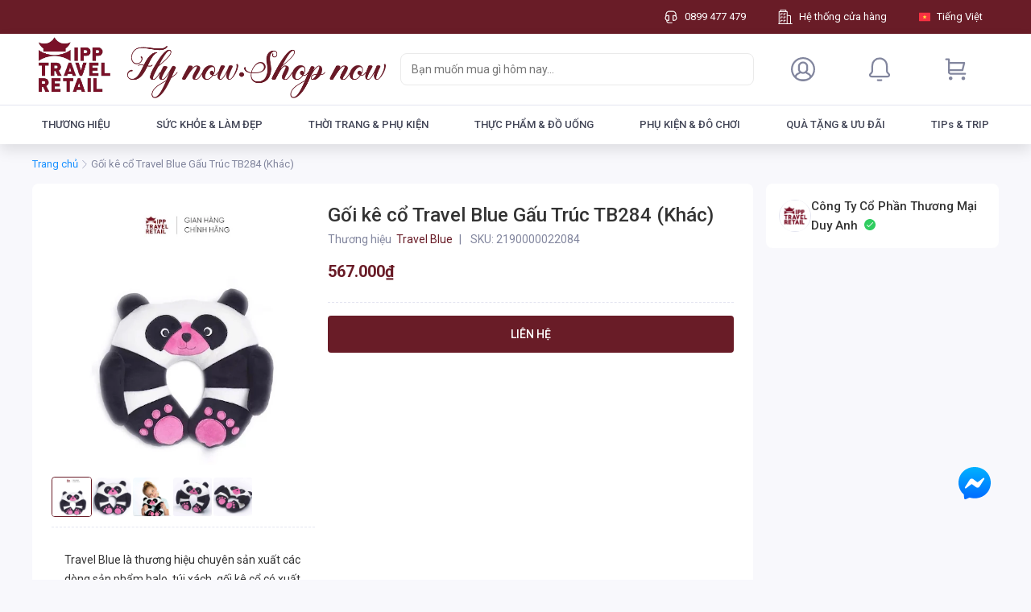

--- FILE ---
content_type: application/javascript
request_url: https://shopfront-cdn.tekoapis.com/_next/static/chunks/16508-027c871b6ac1f203.js
body_size: 4170
content:
"use strict";(self.webpackChunk_N_E=self.webpackChunk_N_E||[]).push([[16508],{650983:function(e,t,r){r.d(t,{z:function(){return g}});var n=r(891987),o=r(479690),i=r(855271),a=r(46610),l=r(349055),s=Object.defineProperty,c=Object.getOwnPropertySymbols,d=Object.prototype.hasOwnProperty,p=Object.prototype.propertyIsEnumerable,f=(e,t,r)=>t in e?s(e,t,{enumerable:!0,configurable:!0,writable:!0,value:r}):e[t]=r,u=(e,t)=>{for(var r in t||(t={}))d.call(t,r)&&f(e,r,t[r]);if(c)for(var r of c(t))p.call(t,r)&&f(e,r,t[r]);return e},m=(e,t)=>{var r={};for(var n in e)d.call(e,n)&&0>t.indexOf(n)&&(r[n]=e[n]);if(null!=e&&c)for(var n of c(e))0>t.indexOf(n)&&p.call(e,n)&&(r[n]=e[n]);return r};let b=e=>e.link?"transparent":e.outline?e.theme.colors.white:e.disabled?`${e.theme.colors.gray400} !important`:"primary"===e.variant?e.theme.brand.primary:"secondary"===e.variant?e.theme.brand.secondary:"tertiary"===e.variant?e.theme.brand.tertiary:"normal"===e.variant?e.theme.colors.gray300:"danger"===e.variant?e.theme.colors.red:"disabled"===e.variant?`${e.theme.colors.gray400} !important`:e.theme.colors.gray200,h=e=>{var t,r;return"tertiary"===e.variant?e.theme.colors.text:!e.tag||e.outline||e.link?e.outline||e.link?"primary"===e.variant?null==(t=e.theme.brand)?void 0:t.primary:"secondary"===e.variant?null==(r=e.theme.brand)?void 0:r.secondary:"danger"===e.variant?e.theme.colors.red:"disabled"===e.variant?`${e.theme.colors.gray600} !important`:e.theme.colors.text:e.disabled?`${l.r.colors.gray600} !important`:e.variant&&"normal"!==e.variant&&!e.link?l.r.colors.white:l.r.colors.gray900:e.theme.colors.white+"!important"},v=i.Z.button(e=>`
    cursor: pointer;
    border-radius: 4px;
    overflow: hidden;
    ${"lg"===e.size?`
        line-height: 1.5;
        padding: .5rem 1rem;`:`
        line-height: 1rem;
        padding: .365rem .75rem;`}
    display: inline-flex;
    align-items: center;
    justify-content: center;
    text-align: center;
    background-color: ${b(e)};
    border-color: ${e.outline?h(e):b(e)};
    color: ${h(e)};
    border-width: 1px;
    border-style: solid;
    user-select: none;
    text-decoration: none;
    flex-direction: ${e.flexDirection};
    position: relative;
    ${e.block?"width: 100%;":""}
    ${e.disabled&&"pointer-events: none;"}
    &:focus {
      outline: 0;
    }
    `,o.space),y=i.Z.div`
  width: 0.4rem;
  height: 0.4rem;
`,x=i.Z.div(e=>`
  position: absolute;
  top: 0;
  left: 0;
  right: 0;
  bottom: 0;
  display: flex;
  justify-content: center;
  align-items: center;
  background-color: ${b(e)};
  .pulse {
    position: relative;
  left: -9999px;
  width: 4px;
  height: 4px;
  border-radius: 5px;
  background-color: ${h(e)};
  color: ${h(e)};
  box-shadow: 9999px 0 0 -5px ${h(e)};
  animation: dot-pulse 1.5s infinite linear;
  animation-delay: 0.25s;

  &:before,
  &:after {
    content: '';
    display: inline-block;
    position: absolute;
    top: 0;
    width: 4px;
    height: 4px;
    border-radius: 50%;
    background-color: ${h(e)};
    color: ${h(e)};
  }
  &:before {
    box-shadow: 9988px 0 0 -5px ${h(e)};
    animation: dot-pulse-before 1.5s infinite linear;
    animation-delay: 0s;
  }
  &:after {
    box-shadow: 10010px 0 0 -5px ${h(e)};
    animation: dot-pulse-after 1.5s infinite linear;
    animation-delay: 0.5s;
  }
  @keyframes dot-pulse-before {
    0% {
      box-shadow: 9988px 0 0 -5px ${h(e)};
    }
    30% {
      box-shadow: 9988px 0 0 2px ${h(e)};
    }
    60%,
    100% {
      box-shadow: 9988px 0 0 -5px ${h(e)};
    }
  }

  @keyframes dot-pulse {
    0% {
      box-shadow: 9999px 0 0 -5px ${h(e)};
    }
    30% {
      box-shadow: 9999px 0 0 2px ${h(e)};
    }
    60%,
    100% {
      box-shadow: 9999px 0 0 -5px ${h(e)};
    }
  }

  @keyframes dot-pulse-after {
    0% {
      box-shadow: 10010px 0 0 -5px ${h(e)};
    }
    30% {
      box-shadow: 10010px 0 0 2px ${h(e)};
    }
    60%,
    100% {
      box-shadow: 10010px 0 0 -5px ${h(e)};
    }
  }
  }
`),w=v.withComponent("a"),g=n.forwardRef((e,t)=>{let{outline:r,variant:o,children:i,block:l,tag:s,icon:c,disabled:d,flexDirection:p="row",loading:f,onClick:b}=e,h=m(e,["outline","variant","children","block","tag","icon","disabled","flexDirection","loading","onClick"]);return n.createElement("a"===s?w:v,u({ref:t,block:l,variant:o,outline:r,flexDirection:p,disabled:d,tag:s,onClick:f?void 0:b},h),c&&n.createElement(a.l,u({},c)),c&&i&&n.createElement(y,{className:"spacer"}),i,f&&n.createElement(x,{variant:o,outline:r},n.createElement("div",{className:"pulse"})))});g.displayName="Button"},708966:function(e,t,r){r.d(t,{y:function(){return y}});var n=r(891987),o=r(855271),i=r(46610),a=r(650983),l=Object.defineProperty,s=Object.getOwnPropertySymbols,c=Object.prototype.hasOwnProperty,d=Object.prototype.propertyIsEnumerable,p=(e,t,r)=>t in e?l(e,t,{enumerable:!0,configurable:!0,writable:!0,value:r}):e[t]=r,f=(e,t)=>{for(var r in t||(t={}))c.call(t,r)&&p(e,r,t[r]);if(s)for(var r of s(t))d.call(t,r)&&p(e,r,t[r]);return e},u=(e,t)=>{var r={};for(var n in e)c.call(e,n)&&0>t.indexOf(n)&&(r[n]=e[n]);if(null!=e&&s)for(var n of s(e))0>t.indexOf(n)&&d.call(e,n)&&(r[n]=e[n]);return r};let m=e=>{let t="";switch(e.direction){case"right":t="transform: rotate(90deg)";break;case"down":t="transform: rotate(180deg)";break;case"left":t="transform: rotate(-90deg)"}return t},b=(0,o.Z)(i.l)(e=>`
  transition: transform .2s ease-in-out;
  ${m(e)};
  position: relative;
  margin-left: 2px;
`),h=(0,o.Z)(a.z)`
  display: flex;
`,v=o.Z.span`
  text-overflow: ellipsis;
  display: -webkit-box;
  -webkit-box-orient: vertical;
  -webkit-line-clamp: 1;
  overflow: hidden;
`,y=e=>{var{children:t,direction:r,showArrow:o=!0}=e,i=u(e,["children","direction","showArrow"]);return n.createElement(h,f({},i),n.createElement(v,null,t),o&&n.createElement(b,{direction:r,name:"chevron-up",size:12}))}},929556:function(e,t,r){r.d(t,{L:function(){return m}});var n=r(891987),o=r(855271),i=r(319098),a=Object.defineProperty,l=Object.getOwnPropertySymbols,s=Object.prototype.hasOwnProperty,c=Object.prototype.propertyIsEnumerable,d=(e,t,r)=>t in e?a(e,t,{enumerable:!0,configurable:!0,writable:!0,value:r}):e[t]=r,p=(e,t)=>{for(var r in t||(t={}))s.call(t,r)&&d(e,r,t[r]);if(l)for(var r of l(t))c.call(t,r)&&d(e,r,t[r]);return e},f=(e,t)=>{var r={};for(var n in e)s.call(e,n)&&0>t.indexOf(n)&&(r[n]=e[n]);if(null!=e&&l)for(var n of l(e))0>t.indexOf(n)&&c.call(e,n)&&(r[n]=e[n]);return r};let u=o.Z.div`
  width: 100%;
`,m=e=>{var{children:t,isOpen:r,toggle:o,toggleType:a="click",className:l,onHide:s}=e,c=f(e,["children","isOpen","toggle","toggleType","className","onHide"]);let d=(0,n.useRef)(null);return(0,n.useEffect)(()=>{if(r)return document.addEventListener("mousedown",e),()=>{document.removeEventListener("mousedown",e)};function e(e){d.current&&!d.current.contains(e.target)&&o()}},[d,r]),n.createElement(i.K,{value:{isOpen:r,toggle:o,toggleType:a}},n.createElement(u,p({onMouseEnter:"hover"===a?o:null,onMouseLeave:"hover"===a?s:null,className:l,ref:d},c),t))}},319098:function(e,t,r){r.d(t,{D:function(){return m},K:function(){return b}});var n=r(891987),o=Object.defineProperty,i=Object.defineProperties,a=Object.getOwnPropertyDescriptors,l=Object.getOwnPropertySymbols,s=Object.prototype.hasOwnProperty,c=Object.prototype.propertyIsEnumerable,d=(e,t,r)=>t in e?o(e,t,{enumerable:!0,configurable:!0,writable:!0,value:r}):e[t]=r,p=(e,t)=>{for(var r in t||(t={}))s.call(t,r)&&d(e,r,t[r]);if(l)for(var r of l(t))c.call(t,r)&&d(e,r,t[r]);return e},f=(e,t)=>i(e,a(t));let u={referenceElement:null,toggle(){},isOpen:!1,toggleType:""},m=n.createContext({state:u}),b=({children:e,value:t})=>{let[r,o]=(0,n.useReducer)((e=u,t)=>"SET_REFERENCE"===t.type?f(p({},e),{referenceElement:t.payload}):e,u);return n.createElement(m.Provider,{value:{state:p(p({},r),t),dispatch:o}},e)}},332762:function(e,t,r){r.d(t,{h:function(){return c}});var n=r(891987),o=r(319098),i=r(855271),a=r(746023);let l=i.Z.div(({show:e,origin:t})=>`
    background-color: transparent;
    // transition: transform 0.2s, opacity 0.2s;
    // transform: scale(${e?1:0});
    // transform-origin: ${t};
    opacity: ${e?1:0};
  `),s=(0,i.Z)(a.r)(({show:e})=>`
    visibility: ${e?"visible":"hidden"};
    z-index: 999;
  `),c=({children:e,popperConfig:t,placement:r="bottom-start",origin:i="center top",className:a})=>{let{state:{isOpen:c,referenceElement:d}}=(0,n.useContext)(o.D);return n.createElement(s,{className:a,referenceElement:d,popperConfig:t,placement:r,show:c},n.createElement(l,{show:c,origin:i},e))}},437753:function(e,t,r){r.d(t,{Z:function(){return l}});var n=r(891987),o=r(855271),i=r(319098);let a=o.Z.div`
  width: 100%;
  &:focus {
    outline: none;
  }
`,l=({children:e,className:t})=>{let[r,o]=(0,n.useState)(null),{state:{toggle:l,toggleType:s},dispatch:c}=(0,n.useContext)(i.D);return(0,n.useEffect)(()=>{c({type:"SET_REFERENCE",payload:r})},[r]),n.createElement(a,{className:t,ref:o,onClick:"click"===s?l:null,onKeyUp:"click"===s?l:null,tabIndex:0},e)}},746023:function(e,t,r){r.d(t,{r:function(){return v}});var n=r(891987),o=r(281668),i=r(855271),a=Object.defineProperty,l=Object.defineProperties,s=Object.getOwnPropertyDescriptors,c=Object.getOwnPropertySymbols,d=Object.prototype.hasOwnProperty,p=Object.prototype.propertyIsEnumerable,f=(e,t,r)=>t in e?a(e,t,{enumerable:!0,configurable:!0,writable:!0,value:r}):e[t]=r,u=(e,t)=>{for(var r in t||(t={}))d.call(t,r)&&f(e,r,t[r]);if(c)for(var r of c(t))p.call(t,r)&&f(e,r,t[r]);return e},m=(e,t)=>l(e,s(t)),b=(e,t)=>{var r={};for(var n in e)d.call(e,n)&&0>t.indexOf(n)&&(r[n]=e[n]);if(null!=e&&c)for(var n of c(e))0>t.indexOf(n)&&p.call(e,n)&&(r[n]=e[n]);return r};let h=i.Z.div`
  [data-popper-reference-hidden] {
    visibility: hidden;
    pointer-events: none;
  }
`,v=e=>{var{children:t,referenceElement:r,className:i,placement:a,popperConfig:l={}}=e,{modifiers:s=[]}=l,c=b(l,["modifiers"]);let[d,p]=(0,n.useState)(null),[f,v]=(0,n.useState)(null),{styles:y,attributes:x,update:w}=(0,o.D)(r,d,u({placement:a,modifiers:[{name:"arrow",options:{element:f}},{name:"flip",enabled:!0},{name:"hide"},...s]},c));return(0,n.useEffect)(()=>{w&&w()},[i]),n.createElement(h,m(u({ref:p,style:y.popper},x.popper),{className:i}),t,n.createElement("div",{ref:v,style:y.arrow}))}},529283:function(e,t,r){r.d(t,{P:function(){return C}});var n=r(891987),o=r(479690),i=r(855271),a=r(708966),l=r(929556),s=r(437753),c=r(332762),d=Object.defineProperty,p=Object.defineProperties,f=Object.getOwnPropertyDescriptors,u=Object.getOwnPropertySymbols,m=Object.prototype.hasOwnProperty,b=Object.prototype.propertyIsEnumerable,h=(e,t,r)=>t in e?d(e,t,{enumerable:!0,configurable:!0,writable:!0,value:r}):e[t]=r,v=(e,t)=>{for(var r in t||(t={}))m.call(t,r)&&h(e,r,t[r]);if(u)for(var r of u(t))b.call(t,r)&&h(e,r,t[r]);return e},y=(e,t)=>p(e,f(t)),x=(e,t)=>{var r={};for(var n in e)m.call(e,n)&&0>t.indexOf(n)&&(r[n]=e[n]);if(null!=e&&u)for(var n of u(e))0>t.indexOf(n)&&b.call(e,n)&&(r[n]=e[n]);return r};let w=i.Z.li(({selected:e,theme:t})=>`
    padding: 0.6rem 0.8rem;
    font-size: 14px;
    background-color: ${e?"#f7f7f7":""};
    color: ${e?t.brand.primary:"inherit"};
    overflow: hidden;
    text-overflow: ellipsis;
    white-space: nowrap;

    &:hover {
      background-color: #f7f7f7;
      color: ${t.brand.primary};
      cursor: pointer;
    }
  `),g=i.Z.span`
  font-size: 0.875rem;
  overflow: hidden;
  text-overflow: ellipsis;
  white-space: nowrap;
  flex: 1;
  margin-right: 0.25rem;
  text-align: left;
`,O=i.Z.ul`
  border-radius: 0.25rem;
  border: 1px solid #e0e0e0;
  list-style-type: none;
  padding: 0;
  margin: 0;
  max-height: 200px;
  overflow-y: auto;
  background-color: white;
  box-shadow: 2px 2px 0.8rem 0 rgba(0, 0, 0, 0.08);
  overflow-y: auto;
`,E=i.Z.div(o.space,`
    width: 100%;
`),j=(0,i.Z)(a.y)`
  width: 100%;
  display: flex;
  justify-content: space-between;
  padding: 0.5rem;
  background-color: white;
  border-radius: 0.25rem;
  border-color: #e0e0e0;
`,$=(0,i.Z)(l.L)`
  width: 100%;
  button {
    ${e=>e.disabled?`
      background-color: #f8f8fc;
      cursor: not-allowed;`:""}
    > span:first-child {
      flex: 1;
      text-align: left;
    }
  }
`,k={name:"sameWidth",enabled:!0,phase:"beforeWrite",requires:["computeStyles"],fn({state:e}){e.styles.popper.width=`${e.rects.reference.width}px`},effect({state:e}){e.elements.popper.style.width=`${e.elements.reference.offsetWidth}px`}},P={modifiers:[{name:"offset",options:{offset:[0,10]}}]},C=e=>{var{title:t,onChange:r,items:o,selectedValue:i=null,variant:a,sameWidth:l=!0,disabled:d=!1}=e,p=x(e,["title","onChange","items","selectedValue","variant","sameWidth","disabled"]);let[f,u]=(0,n.useState)(!1),m=({value:e})=>()=>{u(!1),r(e)},b=()=>!d&&u(e=>!e),h=(0,n.useMemo)(()=>{if(null===i)return t;let e=o.filter(({value:e})=>e===i);return e.length>0?e[0].content:t},[o,i,t]);return n.createElement(E,v({},p),n.createElement($,{isOpen:f,disabled:d,toggle:b},n.createElement(s.Z,null,n.createElement(j,{type:"button",direction:f?"up":"down",variant:"invalid"===a?"danger":void 0,outline:!0},n.createElement(g,null,h))),n.createElement(c.h,{popperConfig:y(v({},P),{modifiers:[...P.modifiers,l&&k]})},n.createElement(O,null,o.map(({content:e,value:t},r)=>n.createElement(w,{onClick:m({content:e,value:t}),selected:t===i,key:r},e))))))}},716508:function(e,t,r){r.r(t),r.d(t,{DropDownRegionPicker:function(){return p}});var n=r(561261),o=r(634655),i=r(891987),a=r(855271),l=r(529283),s=r(643015);function c(){var e,t;let r=(e=["\n  margin-bottom: 3px;\n"],t||(t=e.slice(0)),Object.freeze(Object.defineProperties(e,{raw:{value:Object.freeze(t)}})));return c=function(){return r},r}let d=(0,a.z)(l.P)(c()),p=e=>{let{terminals:t,onSelectTerminal:r}=e,{0:a,1:l}=(0,i.useState)([]),{0:c,1:p}=(0,i.useState)([]),{0:f,1:u}=(0,i.useState)([]),{0:m,1:b}=(0,i.useState)(""),{0:h,1:v}=(0,i.useState)(""),{0:y,1:x}=(0,i.useState)(""),w=(0,i.useMemo)(()=>{let e={wards:new Set,districts:new Set,provinces:new Set};for(let r of t)r.location&&(e.wards.add(r.location.ward),e.districts.add(r.location.district),e.provinces.add(r.location.province));return e},[t]),{locationService:g}=(0,s.Su)();return(0,i.useEffect)(()=>{g.getProvinces().then(e=>{let t=e.filter(e=>w.provinces.has(e.code)).map(e=>({content:e.name,value:e.code}));l(t)})},[g,w.provinces]),(0,i.useEffect)(()=>{m&&g.getDistrictsByProvinceCode(m).then(e=>{let t=e.filter(e=>w.districts.has(e.code)).map(e=>({content:e.name,value:e.code}));p(t),u([])})},[m,g,w.districts]),(0,i.useEffect)(()=>{h&&g.getWardsByDistrictCode(h).then(e=>{let t=e.filter(e=>w.wards.has(e.code)).map(e=>({content:e.name,value:e.code}));u(t)})},[h,g,w.wards]),(0,n.jsxs)(n.Fragment,{children:[(0,n.jsx)(d,{title:(0,o.t)("Chọn tỉnh/th\xe0nh phố"),selectedValue:m,onChange(e){e!==m&&(b(e),v(""),x(""))},items:a}),(0,n.jsx)(d,{title:(0,o.t)("Chọn quận/huyện"),selectedValue:h,onChange(e){e!==h&&(v(e),x(""))},items:c}),(0,n.jsx)(d,{title:(0,o.t)("Chọn phường/x\xe3"),selectedValue:y,onChange(e){x(e),r&&r(t.findIndex(t=>{var r;return(null==t?void 0:null===(r=t.location)||void 0===r?void 0:r.ward)===e}))},items:f})]})}}}]);

--- FILE ---
content_type: application/javascript
request_url: https://shopfront-cdn.tekoapis.com/_next/static/chunks/63505.573b125c3b17c11d.js
body_size: 3085
content:
"use strict";(self.webpackChunk_N_E=self.webpackChunk_N_E||[]).push([[63505],{230290:function(e,t,n){n.d(t,{e:function(){return c}});var r=n(561261),o=n(634655);n(891987);var i=n(857387),l=n(853675),s=n(243290);let u=(e,t)=>{switch(e){case i.s.discount:let{percent:n,maxAmount:l,flat:u}=t;return null!==n?(0,r.jsxs)(r.Fragment,{children:[(0,o.t)("{{percent}}% tối đa",{percent:n})," ",(0,r.jsx)(s.DY,{value:l||0})]}):(0,r.jsx)(s.DY,{value:u||0});case i.s.gifts:return(0,r.jsx)("strong",{children:t.map(e=>{let{name:t,quantity:n}=e;return"".concat(n," ").concat(t)}).join(", ")});case i.s.voucher:let{quantity:c,name:a}=t;return(0,r.jsx)("strong",{children:a?"".concat(c," ").concat(a):"Voucher"});default:return null}},c=e=>{let{promotion:t}=e,{isDefault:n,benefit:c,condition:a,promotionType:d,type:g}=t,{data:h,type:p}=c;if(d===i.j.magento){let{coupon:f,benefit:m,extraCondition:x,url:j}=h;return(0,r.jsxs)(r.Fragment,{children:[(0,o.t)("Nhập m\xe3")," ",(0,r.jsx)("strong",{children:f})," ",(0,o.t)("giảm th\xeam")," ",m.discountPercent,(0,o.t)("% tối đa")," ",(0,r.jsx)(s.DY,{value:m.maxDiscount}),x," ",(0,o.t)("khi thanh to\xe1n qua VNPAY-QR."),j&&(0,r.jsx)(s.rU,{href:j,target:"blank",children:(0,o.t)("Xem chi tiết")})]})}if(d===i.j.customMagento){let{text:v,url:y}=h;return(0,r.jsxs)(r.Fragment,{children:[(0,r.jsx)("span",{dangerouslySetInnerHTML:{__html:v}}),(0,r.jsx)(s.rU,{href:y,target:"blank",children:(0,o.t)("Xem chi tiết")})]})}let b="discount"===p;return(0,r.jsxs)("span",{children:[n||"coupon"!==g?b?(0,o.t)("Giảm"):(0,o.t)("Tặng"):(0,r.jsxs)(r.Fragment,{children:[(0,o.t)("Nhập m\xe3")," ",(0,r.jsx)("strong",{children:(null==a?void 0:a.coupon)||""})," ",b?(0,o.t)("giảm"):(0,o.t)("tặng")]})," ",u(p||"",h)," ",(0,o.t)("cho đơn h\xe0ng")," ",!!(null==a?void 0:a.orderValueMin)&&(0,r.jsxs)(r.Fragment,{children:[(0,o.t)("từ")," ",(0,r.jsx)(l.F,{value:a.orderValueMin})]}),!!(null==a?void 0:a.orderValueMax)&&(0,r.jsxs)(r.Fragment,{children:[" ",(0,o.t)("đến")," ",(0,r.jsx)(l.F,{value:a.orderValueMax})]})," ",!!(null==a?void 0:a.hasProductCondition)&&(0,o.t)("c\xf3 sản phẩm n\xe0y"),n&&(0,o.t)("sites.shop-front.components.RelatedPromotion.0")]})}},590498:function(e,t,n){n.d(t,{u:function(){return c}});var r=n(561261),o=n(853675),i=n(243290),l=n(634655),s=n(891987);let u=(e,t)=>{let{gifts:n,voucher:o,discount:u}=e,c=" "+(0,l.t)("v\xe0")+" ",a=()=>{if(u&&Object.keys(u).length){let{percent:e,maxAmount:t,flat:n}=u;return null!==e?(0,r.jsxs)(r.Fragment,{children:[(0,l.t)("{{percent}}% ",{percent:e}),!!t&&(0,r.jsxs)(r.Fragment,{children:[(0,l.t)("tối đa")," ",(0,r.jsx)(i.DY,{value:t})]})]}):(0,r.jsx)(i.DY,{value:n||0})}},d=()=>n&&n.length?(0,r.jsx)(r.Fragment,{children:n.map((e,t)=>{let{name:o,quantity:i,imageUrl:l}=e;return(0,r.jsxs)(s.Fragment,{children:[(0,r.jsx)("strong",{children:" ".concat(i," ").concat(o)}),!!l&&(0,r.jsx)("img",{style:{objectFit:"contain",height:"20px",width:"20px"},src:l,alt:o}),t!==n.length-1&&", "]},"".concat(t).concat(o))})}):null,g=()=>o&&Object.keys(o).length?(0,r.jsx)("strong",{children:o.name?"".concat(o.quantity," ").concat(o.name):"Voucher"}):null,h=(0,r.jsxs)(r.Fragment,{children:[a()&&(0,l.t)("giảm")+" ",a(),a()&&d()&&c,d()&&(0,l.t)("tặng"),d(),a()&&g()&&!d()&&c,d()&&g()&&", ",g()&&!d()&&(0,l.t)("tặng")," ",g()]});if(!t){let p=!0;return s.cloneElement(h,{children:s.Children.map(h.props.children,e=>"string"==typeof e&&p&&e?(p=!1,e.charAt(0).toUpperCase()+e.slice(1)):e)})}return h},c=e=>{let{validPromotion:t}=e,{isDefault:n,benefit:i,condition:s,type:c,description:a}=t,d=!n&&"coupon"===c,g=!n&&"gift-code"===c;return"qr"===c?(0,r.jsx)("span",{dangerouslySetInnerHTML:{__html:a||""}}):(0,r.jsxs)("span",{children:[(d||g)&&(0,r.jsxs)(r.Fragment,{children:[(0,l.t)("Nhập m\xe3")," ",(0,r.jsx)("strong",{children:(null==s?void 0:s.coupon)||""})," "]}),u(i,d||g)," ",(0,l.t)("cho đơn h\xe0ng")," ",!!(null==s?void 0:s.orderValueMin)&&(0,r.jsxs)(r.Fragment,{children:[(0,l.t)("từ")," ",(0,r.jsx)(o.F,{value:s.orderValueMin})]}),!!(null==s?void 0:s.orderValueMax)&&(0,r.jsxs)(r.Fragment,{children:[" ",(0,l.t)("đến")," ",(0,r.jsx)(o.F,{value:s.orderValueMax})]})," ",!!(null==s?void 0:s.hasProductCondition)&&(0,l.t)("c\xf3 sản phẩm n\xe0y"),n&&(0,l.t)("sites.shop-front.components.RelatedPromotion.0")]})}},170604:function(e,t,n){n.d(t,{n:function(){return O},T:function(){return k}});var r=n(423942),o=n(859676),i=n(891987),l=n(684443),s=n(723357),u=n(788813),c=n(44844),a=n(847143);c.Gp.addInterceptor(a.E);let d=new class{async getRelatedPromotion(e){var t,n;let{type:r,sku:o,terminalId:i,terminal:l,language:s}=e,u=await c.Gp.get("/promotions",{params:{type:r,skus:o,terminalId:i,terminal:l},headers:{"Accept-Language":s||"*"}});return(null==u?void 0:null===(t=u.data)||void 0===t?void 0:null===(n=t.result)||void 0===n?void 0:n.promotions)||[]}async getPrivatePromotion(e){var t,n;let{type:r,sku:o,terminalId:i,terminal:l,language:s}=e,u=await c.Gp.get("/private-promotions",{params:{type:r,skus:o,terminalId:i,terminal:l},headers:{"Accept-Language":s||"*"}});return(null==u?void 0:null===(t=u.data)||void 0===t?void 0:null===(n=t.result)||void 0===n?void 0:n.promotions)||[]}async getProductsCombos(e){let{skus:t,terminalId:n,language:r}=e,o=await c.Gp.post("/products/combos",{skus:t,terminalId:n},{headers:{"Accept-Language":r||"*"}});return o.data}};var g=n(857387),h=n(420577);function p(e,t,n){return t in e?Object.defineProperty(e,t,{value:n,enumerable:!0,configurable:!0,writable:!0}):e[t]=n,e}function f(e){for(var t=1;t<arguments.length;t++){var n=null!=arguments[t]?arguments[t]:{},r=Object.keys(n);"function"==typeof Object.getOwnPropertySymbols&&(r=r.concat(Object.getOwnPropertySymbols(n).filter(function(e){return Object.getOwnPropertyDescriptor(n,e).enumerable}))),r.forEach(function(t){p(e,t,n[t])})}return e}function m(e,t){return t=null!=t?t:{},Object.getOwnPropertyDescriptors?Object.defineProperties(e,Object.getOwnPropertyDescriptors(t)):(function(e,t){var n=Object.keys(e);if(Object.getOwnPropertySymbols){var r=Object.getOwnPropertySymbols(e);n.push.apply(n,r)}return n})(Object(t)).forEach(function(n){Object.defineProperty(e,n,Object.getOwnPropertyDescriptor(t,n))}),e}let x=(e,t)=>{let{condition:n}=e,r=m(f({},e),{condition:m(f({},n),{hasProductCondition:!!n.skus.filter(e=>{let{sku:n}=e;return n===t}).length})});return[r]},j=(e,t)=>{let{benefit:n,condition:r}=e,{gifts:o,voucher:i,discount:l}=n,s=m(f({},e),{condition:m(f({},r),{hasProductCondition:!!r.skus.filter(e=>{let{sku:n}=e;return n===t}).length})}),u=o&&o.length?[m(f({},s),{benefit:{type:g.s.gifts,data:o}}),]:[],c=i&&Object.keys(i).length?[m(f({},s),{benefit:{type:g.s.voucher,data:i}}),]:[],a=l&&Object.keys(l).length?[m(f({},s),{benefit:{type:g.s.discount,data:l}}),]:[];return[...a,...u,...c]},v=(e,t)=>{let{seller:n,sku:r}=t;return e.filter(e=>{let{applySellerIds:t,startedAt:o,endedAt:i,condition:l}=e,s=!l.skus.length||l.skus.filter(e=>{let{sku:t}=e;return t===r}).length,c=!t.length||n&&t.includes(n.id),a=!!o&&!!i&&(0,u.N6)(new Date(o).toISOString(),new Date(i).toISOString());return s&&c&&a})},y=(e,t)=>e.filter(e=>{let{condition:n}=e;if(!n)return!1;let{hasProductCondition:r,orderValueMin:o}=n;return r||!r&&(null==o||t>=o)}),b=e=>(!e.gifts||!e.gifts.length)&&(!e.money||!e.money.length)&&(!e.items||!e.items.length)&&!e.voucher&&!e.discount,P=(e,t)=>e.filter(e=>{let{condition:n,isDefault:r,benefit:o}=e;if(!n||!r&&!n.coupon&&b(o))return!1;let{hasProductCondition:i,orderValueMin:l}=n;return i||!i&&(null==l||t>=l)}),O=(e,t)=>{let{0:n,1:o}=(0,i.useState)([]),{0:u,1:c}=(0,i.useState)([]),{0:a,1:g}=(0,i.useState)([]),{user:p,loading:O}=(0,r.aC)(),{currentLanguage:k,terminalId:w,terminal:F,useTerminalId:S,displayPublicCouponInRelatedPromotions:M}=(0,l.Wx)(),{flags:D}=(0,s.g)();return(0,i.useEffect)(()=>{let t=!0;if(e&&!O){let{sku:n}=e;if(!n){h.k.error("Exception: Calling PPM API get promotions with no product SKU, product info: ".concat(JSON.stringify(e||{})));return}let r=p?d.getPrivatePromotion:d.getRelatedPromotion;r(m(f({type:M?"coupon,order,qr,gift-code":"coupon,order,qr",sku:n},D.epic_ecom_284||S?{terminalId:w}:{terminal:F}),{language:k})).then(r=>{if(!t)return;let i=v(r,e),l=[],s=[];for(let u in i)if("qr"===i[u].type)l.push(f({},i[u])),s.push(f({},i[u]));else{var a;if(l.push(...j(i[u],n)),!i[u].isDefault&&!(null===(a=i[u].condition)||void 0===a?void 0:a.coupon)&&b(i[u].benefit))continue;s.push(...x(i[u],n))}o(l),c(s)})}return()=>{t=!1}},[p,O]),(0,i.useEffect)(()=>{t&&n.length&&(g(y(n,t)),c(P(u,t)))},[t,JSON.stringify(n)]),{promotions:a,validPromotions:u}},k=function(){var e;let t=arguments.length>0&&void 0!==arguments[0]?arguments[0]:[],{currentLanguage:n,terminalId:r,epicOmni1286:i}=(0,l.Wx)(),{data:s,error:u}=(0,o.ZP)(i&&t.length?["combos",t.join()]:null,async e=>await d.getProductsCombos({skus:t,terminalId:r,language:n}),{revalidateOnFocus:!1});return{result:{products:(null==s?void 0:null===(e=s.result)||void 0===e?void 0:e.products)||[]},isLoading:!u&&!s,isError:u}}},463505:function(e,t,n){n.r(t),n.d(t,{ProductRelatedPromotions:function(){return g}});var r=n(561261),o=n(634655),i=n(534924),l=n(170604);n(891987);var s=n(243290),u=n(230290),c=n(329944),a=n(184019),d=n(590498);let g=e=>{let{extraPromotions:t}=e,{product:n,price:g}=(0,i.W)(),{validPromotions:h}=(0,l.n)(n,null==g?void 0:g.finalPrice),p=[...h,...t||[]];return(null==p?void 0:p.length)?(0,r.jsxs)(r.Fragment,{children:[(0,r.jsx)(c.i,{dividerStyle:a.fd.dashed,margin:["s12","s0"],color:"divider"}),(0,r.jsxs)(s.g$,{className:"BOXKHUYENMAILIENQUAN",children:[(0,r.jsx)(s.Dx,{children:(0,o.t)("Khuyến m\xe3i li\xean quan")}),(0,r.jsxs)("ul",{children:[h.map((e,t)=>(0,r.jsx)("li",{children:(0,r.jsx)(d.u,{validPromotion:e})},t)),null==t?void 0:t.map((e,t)=>(0,r.jsx)("li",{children:(0,r.jsx)(u.e,{promotion:e})},t))]})]})]}):null}},857387:function(e,t,n){var r,o,i,l;n.d(t,{j:function(){return o},s:function(){return r}}),(i=r||(r={})).voucher="voucher",i.gifts="gifts",i.discount="discount",(l=o||(o={})).magento="magento",l.customMagento="customMagento"}}]);

--- FILE ---
content_type: application/javascript
request_url: https://shopfront-cdn.tekoapis.com/_next/static/chunks/52348.c598d9f8e180c0e1.js
body_size: 4128
content:
"use strict";(self.webpackChunk_N_E=self.webpackChunk_N_E||[]).push([[52348],{441363:function(e,t,r){r.d(t,{n:function(){return f}});var n=r(891987),o=r(212951),i=r(19840),l=Object.defineProperty,a=Object.getOwnPropertySymbols,u=Object.prototype.hasOwnProperty,c=Object.prototype.propertyIsEnumerable,s=(e,t,r)=>t in e?l(e,t,{enumerable:!0,configurable:!0,writable:!0,value:r}):e[t]=r,d=(e,t)=>{for(var r in t||(t={}))u.call(t,r)&&s(e,r,t[r]);if(a)for(var r of a(t))c.call(t,r)&&s(e,r,t[r]);return e},p=(e,t)=>{var r={};for(var n in e)u.call(e,n)&&0>t.indexOf(n)&&(r[n]=e[n]);if(null!=e&&a)for(var n of a(e))0>t.indexOf(n)&&c.call(e,n)&&(r[n]=e[n]);return r};let f=n.forwardRef((e,t)=>{let{width:r,height:o,controls:l,preload:a,autoPlay:u,playsInline:c,muted:s,src:f,className:g,tracking:m}=e,y=p(e,["width","height","controls","preload","autoPlay","playsInline","muted","src","className","tracking"]),b=n.createElement("video",d({ref:t,width:"auto"===r?r:"100%",height:o?`${(0,i.oJ)(o)}`:"100%",controls:l,preload:a,autoPlay:u,playsInline:c,muted:s},y),n.createElement("track",{src:"captions_en.vtt",kind:"captions",label:"English",default:!0}),n.createElement("source",{src:f,type:"video/mp4"}),"Your browser does not support the video tag.");return n.createElement(h,d({height:o,width:r||"100%",className:g},m),b)});f.displayName="Video";let h=o.default.div(({onClick:e,height:t,width:r})=>`
    position: relative;
    display: inline-block;
    overflow: hidden;
    ${e?"cursor: pointer;":""}
    ${t?`height: ${(0,i.oJ)(t)};`:""}
    ${r?`width: ${(0,i.oJ)(r)};`:"width: 100%;"}
  `)},55930:function(e,t,r){r.d(t,{F:function(){return m},T:function(){return g}});var n=r(891987),o=r(587021),i=Object.defineProperty,l=Object.defineProperties,a=Object.getOwnPropertyDescriptors,u=Object.getOwnPropertySymbols,c=Object.prototype.hasOwnProperty,s=Object.prototype.propertyIsEnumerable,d=(e,t,r)=>t in e?i(e,t,{enumerable:!0,configurable:!0,writable:!0,value:r}):e[t]=r,p=(e,t)=>{for(var r in t||(t={}))c.call(t,r)&&d(e,r,t[r]);if(u)for(var r of u(t))s.call(t,r)&&d(e,r,t[r]);return e},f=(e,t)=>l(e,a(t)),h=(e,t)=>{var r={};for(var n in e)c.call(e,n)&&0>t.indexOf(n)&&(r[n]=e[n]);if(null!=e&&u)for(var n of u(e))0>t.indexOf(n)&&s.call(e,n)&&(r[n]=e[n]);return r};let g=e=>{var{embedId:t,youtubeLink:r,title:o,autoplay:i=0}=e,l=h(e,["embedId","youtubeLink","title","autoplay"]);let a=r?y(r):t;return n.createElement("iframe",p({src:`https://www.youtube.com/embed/${a}?autoplay=${i}`,allowFullScreen:!0,frameBorder:"0",title:o},l))},m=e=>{var{embedId:t,youtubeLink:r,height:i,width:l}=e,a=h(e,["embedId","youtubeLink","height","width"]);let u=r?y(r):t,c=u?`https://img.youtube.com/vi/${u}/0.jpg`:"";return n.createElement(o.E,f(p({},a),{src:c,height:i,width:l}))},y=e=>{var t;if(!e)return"";let r=e.match(/^.*((youtu.be\/)|(v\/)|(\/u\/\w\/)|(embed\/)|(watch\?)|(shorts\/))\??v?=?([^#&?]*).*/);return r&&(null==(t=r[r.length-1])?void 0:t.length)===11?r[r.length-1]:""}},888393:function(e,t,r){r.d(t,{r:function(){return P}});var n=r(891987),o=r(676662),i=r(55930),l=r(212951),a=r(387100),u=r(816519),c=r(425336),s=r(670894),d=r(875547),p=r(7297),f=Object.defineProperty,h=Object.defineProperties,g=Object.getOwnPropertyDescriptors,m=Object.getOwnPropertySymbols,y=Object.prototype.hasOwnProperty,b=Object.prototype.propertyIsEnumerable,v=(e,t,r)=>t in e?f(e,t,{enumerable:!0,configurable:!0,writable:!0,value:r}):e[t]=r,w=(e,t)=>{for(var r in t||(t={}))y.call(t,r)&&v(e,r,t[r]);if(m)for(var r of m(t))b.call(t,r)&&v(e,r,t[r]);return e},O=(e,t)=>h(e,g(t));let j=(0,n.forwardRef)(({indexActive:e,setIndexActive:t,onSlideChange:r,images:o,videos:l=[]},a)=>{let u=(0,n.useRef)(null),c=(0,n.useRef)(null),s=e=>{if(t(e),"function"!=typeof a&&(null==a?void 0:a.current)&&u.current){let r=(e+.5)/o.length,n=a.current.getBoundingClientRect(),i=u.current.getBoundingClientRect(),l=r*i.width-n.width/2;u.current.style.transform=`translateX(-${l}px)`}};return(0,n.useEffect)(()=>{"function"!=typeof a&&(null==a?void 0:a.current)&&(a.current.go=s)},[]),n.createElement($,null,n.createElement(N,{ref:a},n.createElement(x,{ref:u},[...l,...o].map((t,o)=>n.createElement(I,{key:o,className:o===e?"active":""},o<l.length?t.source===d.Ok.SYSTEM?n.createElement(R,{url:t.src,source:t.source,videoProps:{ref:c,width:60,height:60,preload:"none",playsInline:!0,autoPlay:!0,muted:!0,onClick:()=>r(o),onPlayingCapture(){var e;return null==(e=c.current)?void 0:e.pause()}}}):n.createElement(i.F,{key:o,width:60,height:60,youtubeLink:t.src,onClick:()=>r(o)}):n.createElement(D,O(w({},t),{contain:!0,width:60,height:60,imageWidth:150,borderRadius:4,onClick:()=>r(o)})))))))});j.displayName="GalaryFooter";let x=l.default.div`
  display: flex;
  gap: 0.75rem;
  transition: all 0.3s ease-in;
`,E=l.default.div`
  position: absolute;
  right: 10px;
  top: 20px;

  padding: 6px 12px;
  border-radius: 17px;
  background-color: #f6f6f6;
  color: #848788;
  font-size: 14px;
  z-index: 1002;
`,P=({images:e,videos:t=[],onClose:r,bgColor:i,indexVisible:l,footerVisible:c=!0,frame:s,activeImageIndex:d})=>{let[f,h]=(0,n.useState)(d||0),g=(0,n.useRef)(null),m=(0,n.useRef)(null),y=(e,t)=>{var r,n,o;"carousel"==e?null==(r=g.current)||r.go(t):null==(o=null==(n=m.current)?void 0:n.glide)||o.go(`=${t}`)},b=[...t,...e];return n.createElement(S,{backgroundColor:i},n.createElement(a.k,{style:{position:"absolute",width:"100%",zIndex:10},justify:l?"space-between":"end",padding:["s12","s16"]},r&&n.createElement(F,{onClick:r},n.createElement(o.X,{size:30,color:"textSecondary"})),l&&n.createElement(E,null,f+1," / ",b.length)),n.createElement(_,null,n.createElement(u.A,{type:"slider",perView:1,autoplay:!1,ref:m,onSlideChange:e=>y("carousel",e),startAt:f},b.map((e,r)=>n.createElement(k,{key:r,height:"100%",frame:s},n.createElement(z,null,r<t.length?n.createElement(p.N,{url:e.src,source:e.source,videoProps:{width:"100%",height:"100%",controls:!0,preload:"none",autoPlay:!0,playsInline:!0,muted:!0},youtubeFrameProps:{width:"100%",height:400,autoplay:1}}):n.createElement(C,O(w({contain:!0},e),{imageWidth:1e3}))))))),c&&!!b.length&&n.createElement(j,{indexActive:f,setIndexActive:h,images:e,ref:g,onSlideChange:e=>y("footer",e),videos:t}))},k=(0,l.default)(a.k)`
  background-image: ${({frame:e})=>`url(${e})`};
  background-size: cover;
`,S=(0,l.default)(c.b)`
  display: flex;
  flex-direction: column;
  overflow: hidden;
  position: relative;
  width: 100%;
  height: 100%;
  .glide__slide {
    height: 100%;
  }
`,$=l.default.div`
  margin: 1rem auto;
  padding: 0 1.5rem;
  width: 800px;
  max-width: 100%;
  z-index: 3;
  text-align: left;

  .gallery-thumbs .swiper-slide {
    width: 25%;
    height: 100%;
    opacity: 0.4;
  }

  .gallery-thumbs .swiper-slide-thumb-active {
    opacity: 1;
  }
`,C=(0,l.default)(s.w)`
  position: initial;
  img {
    min-width: 100%;
    max-height: 100%;
  }
`,I=l.default.div`
  opacity: 0.4;

  &.active {
    opacity: 1;
  }
  img {
    user-select: none;
    -webkit-user-drag: none;
  }
`,N=l.default.div`
  display: flex;
  width: 100%;
  overflow: hidden;
  position: relative;
  &::-webkit-scrollbar {
    display: none;
  }
`,D=(0,l.default)(s.w)`
  cursor: pointer;
  transition: 0.1s ease opacity;
  &:hover {
    opacity: 0.6;
  }
`,R=(0,l.default)(p.N)`
  cursor: pointer;
  transition: 0.1s ease opacity;
  &:hover {
    opacity: 0.6;
  }
`,z=l.default.div`
  background: transparent;
  width: 700px;
  max-height: 100%;
  max-width: 100%;
  position: relative;
  margin: auto;
`,_=l.default.div`
  height: 100%;
  z-index: 4;
  width: 100%;
  > div {
    height: 100%;
    width: 100%;
  }
`,F=l.default.div(({theme:e})=>`
  cursor: pointer;
  padding: 4px;
  &:hover {
    path{
      fill: ${null==e?void 0:e.colors.primary500} !important;
    }
  }
`)},7297:function(e,t,r){r.d(t,{N:function(){return m}});var n=r(891987),o=r(875547),i=r(441363),l=r(55930),a=Object.defineProperty,u=Object.defineProperties,c=Object.getOwnPropertyDescriptors,s=Object.getOwnPropertySymbols,d=Object.prototype.hasOwnProperty,p=Object.prototype.propertyIsEnumerable,f=(e,t,r)=>t in e?a(e,t,{enumerable:!0,configurable:!0,writable:!0,value:r}):e[t]=r,h=(e,t)=>{for(var r in t||(t={}))d.call(t,r)&&f(e,r,t[r]);if(s)for(var r of s(t))p.call(t,r)&&f(e,r,t[r]);return e},g=(e,t)=>u(e,c(t));let m=e=>{let{url:t,source:r,videoProps:a,youtubeFrameProps:u}=e;return r===o.Ok.SYSTEM?n.createElement(i.n,g(h({},a),{src:t})):n.createElement(l.T,h({youtubeLink:t},u))}},732324:function(e,t,r){r.d(t,{K:function(){return l}});var n=r(212951),o=r(891987),i=r(788925);let l=({image:e,isActive:t,extra:r,onClick:n,onMouseEnter:l,width:c=50,height:s=50,borderRadius:d=4,borderColor:p="transparent",borderWidth:f=1})=>o.createElement(a,{isActive:!!t,onClick:n,onMouseEnter:l,width:c,height:s,borderRadius:d,borderColor:p,borderWidth:f},o.createElement(i.N,{src:e.src,alt:e.alt,objectFit:"contain",borderRadius:d,width:c,height:s}),r&&o.createElement(u,null,r)),a=n.default.div(({isActive:e,theme:t,width:r,height:n,borderRadius:o,borderColor:i,borderWidth:l})=>`
  border-radius: ${"string"==typeof o?o:`${o}px`};
  border: ${"string"==typeof l?l:`${l}px`} solid ${e?null==t?void 0:t.colors.primary500:i};
  position: relative;
  cursor: pointer;
  width: ${"string"==typeof r?r:`${r}px`};
  height: ${"string"==typeof n?n:`${n}px`};
  overflow: hidden;
`),u=n.default.div`
  position: absolute;
  top: 0;
  left: 0;
  bottom: 0;
  right: 0;
  background-color: rgba(0, 0, 0, 0.5);
  color: #fff;
  display: flex;
  justify-content: center;
  align-items: center;
  cursor: pointer;
`},552348:function(e,t,r){r.r(t),r.d(t,{ProductImages:function(){return x}});var n=r(561261),o=r(560327),i=r(670894),l=r(92300),a=r(212951),u=r(55930),c=r(7297),s=r(875547),d=r(732324),p=r(888393),f=r(428247),h=r(124177),g=r(534924),m=r(891987);function y(e,t,r){return t in e?Object.defineProperty(e,t,{value:r,enumerable:!0,configurable:!0,writable:!0}):e[t]=r,e}function b(e){for(var t=1;t<arguments.length;t++){var r=null!=arguments[t]?arguments[t]:{},n=Object.keys(r);"function"==typeof Object.getOwnPropertySymbols&&(n=n.concat(Object.getOwnPropertySymbols(r).filter(function(e){return Object.getOwnPropertyDescriptor(r,e).enumerable}))),n.forEach(function(t){y(e,t,r[t])})}return e}function v(e,t){return t=null!=t?t:{},Object.getOwnPropertyDescriptors?Object.defineProperties(e,Object.getOwnPropertyDescriptors(t)):(function(e,t){var r=Object.keys(e);if(Object.getOwnPropertySymbols){var n=Object.getOwnPropertySymbols(e);r.push.apply(r,n)}return r})(Object(t)).forEach(function(r){Object.defineProperty(e,r,Object.getOwnPropertyDescriptor(t,r))}),e}function w(e,t){return t||(t=e.slice(0)),Object.freeze(Object.defineProperties(e,{raw:{value:Object.freeze(t)}}))}function O(){let e=w(["\n  display: flex;\n  justify-content: flex-start;\n  gap: 0.5rem;\n"]);return O=function(){return e},e}function j(){let e=w(["\n  border: 1px solid\n    ",";\n"]);return j=function(){return e},e}let x=()=>{var e;let{product:t,frame:r,inlineBanners:a}=(0,g.W)(),{0:u,1:y}=(0,m.useState)(!1),{0:w,1:O}=(0,m.useState)(0),j=(0,m.useRef)(null),x=(null==t?void 0:t.images)||[],S=(null==t?void 0:t.videos)||[];return(0,n.jsxs)("div",v(b({},(0,f.O5)({isTrackContent:!0,regionName:"imgProductDetail",contentName:"viewImage",target:"productImage",payload:JSON.stringify({sku:null==t?void 0:t.sellerSku,screenName:"productDetail",index:w})})),{children:[(0,n.jsxs)("div",{style:{cursor:"pointer",position:"relative",marginBottom:"0.5rem"},className:"productDetailPreview",children:[r&&(0,n.jsx)(P,{frame:r}),x||S?(0,n.jsxs)(n.Fragment,{children:[(0,n.jsx)(o.Q,{banners:a,className:h.h.INLINE_PDP_PREVIEW_DESK}),w<S.length?(0,n.jsx)(c.N,{source:S[w].source,videoProps:{preload:"none",width:325,height:325,playsInline:!0,muted:!0,autoPlay:!0,controls:!0,src:S[w].url,onClick:()=>y(!0)},youtubeFrameProps:{width:325,height:325,autoplay:1},url:S[w].url}):(0,n.jsx)(i.w,v(b({contain:!0},x[w-S.length]),{onClick:()=>y(!0),borderRadius:8,imageWidth:500}))]}):null]}),(0,n.jsx)(E,{children:(e=[...S,...x]).slice(0,6).map((e,t)=>t<S.length?e.source===s.Ok.SYSTEM?(0,n.jsx)(c.N,{source:e.source,url:e.url,videoProps:{style:{cursor:"pointer"},ref:j,preload:"none",width:50,height:45,playsInline:!0,muted:!0,autoPlay:!0,onPlayingCapture(){var e;return null===(e=j.current)||void 0===e?void 0:e.pause()},onClick:()=>y(!0),onMouseEnter:()=>!(5===t&&x.length>6)&&O(t)}},t):(0,n.jsx)(k,{width:45,height:45,isActive:t===w,youtubeLink:e.url,onClick:()=>y(!0),onMouseEnter:()=>!(5===t&&x.length>6)&&O(t)},t):(0,n.jsx)(d.K,{image:e,alt:e.alt,isActive:t===w,onClick:()=>y(!0),onMouseEnter:()=>!(5===t&&x.length>6)&&O(t),extra:5===t&&x.length>6?"+".concat(x.length-6):void 0},t))}),(0,n.jsx)(l.a,{show:u,onEscPressed:()=>y(!1),children:x?(0,n.jsx)(p.r,{images:x,videos:null==S?void 0:S.map(e=>v(b({},e),{src:e.url})),bgColor:"white",onClose:()=>y(!1),activeImageIndex:w}):null})]}))},E=a.default.div(O()),P=a.default.div(e=>{let{frame:t}=e;return"\n  position: absolute;\n  top: 0;\n  left: 0;\n  z-index: 10;\n  display: flex;\n  flex-wrap: wrap;\n  background-image: url(".concat(t,");\n  background-size: cover;\n  height: 100%;\n  width: 100%;\n  cursor: pointer;\n  ")}),k=(0,a.default)(u.F)(j(),e=>{let{isActive:t,theme:r}=e;return t?null==r?void 0:r.colors.primary500:"transparent"})}}]);

--- FILE ---
content_type: application/javascript
request_url: https://shopfront-cdn.tekoapis.com/_next/static/R_V4rOykm9R0p4Hwu6zsq/default_desktop_buildManifest.js
body_size: 2804
content:
self.__BUILD_MANIFEST=function(s,t,c,e,a,d,u,k,f,o,n,i,p,l,b,h,r,j,g,I,m,y,_,w,B,C,q,v,A,D,E,F,L,M,N,S,T,U,P,x,z,G,H,J,K,O,Q,R,V,W,X,Y,Z,$,ss,st,sc,se,sa,sd,su,sk,sf,so,sn,si,sp,sl,sb,sh,sr,sj,sg){return{__rewrites:{},sortedPages:["/404","/_app","/_error","/default/desktop","/default/desktop/account","/default/desktop/account/addresses","/default/desktop/account/link-membership","/default/desktop/account/orders","/default/desktop/account/orders/[orderId]","/default/desktop/account/quotation/[token]","/default/desktop/account/register-membership","/default/desktop/account/return-order/[orderId]","/default/desktop/account/wish-list","/default/desktop/block-categories/[categoryId]","/default/desktop/brands/[brandId]","/default/desktop/c/[slug]","/default/desktop/cart","/default/desktop/categories","/default/desktop/checkout","/default/desktop/confirm-payment/[orderId]","/default/desktop/cua-hang/[providerId]","/default/desktop/installment","/default/desktop/khuyen-mai","/default/desktop/landing/[id]","/default/desktop/login","/default/desktop/logout","/default/desktop/my/loyalty-history","/default/desktop/notification","/default/desktop/order-result","/default/desktop/p/[slug]","/default/desktop/products/detail/[productId]","/default/desktop/products/[sku]","/default/desktop/products/[sku]/combos","/default/desktop/reset-password","/default/desktop/search","/default/desktop/seller-categories/[sellerCategoryId]","/default/desktop/sellers/[sellerId]","/default/desktop/setup-pin","/default/desktop/signup","/default/desktop/tin-tuc","/default/desktop/tin-tuc/[slug]","/default/desktop/[slug]"],"/404":["static/chunks/pages/404-cea57be815df40f3.js"],"/_error":["static/chunks/pages/_error-317c8f86d231890b.js"],"/default/desktop":["static/chunks/pages/default/desktop-5a68ec0c462412ed.js"],"/default/desktop/account":[f,o,t,C,q,"static/chunks/73223-b6e32148de9f054a.js",a,v,A,"static/chunks/28661-097f15e7769d0923.js","static/chunks/pages/default/desktop/account-5bbff249431859c8.js"],"/default/desktop/account/addresses":[t,a,A,"static/chunks/pages/default/desktop/account/addresses-c4b52ea5250cd1df.js"],"/default/desktop/account/link-membership":[f,y,"static/chunks/44303-7e632f92ad4fcffe.js","static/chunks/47604-a1c10750600eb0a4.js","static/chunks/pages/default/desktop/account/link-membership-77a04b22d70defaf.js"],"/default/desktop/account/orders":["static/chunks/pages/default/desktop/account/orders-0c7b2521803e4b8e.js"],"/default/desktop/account/orders/[orderId]":["static/chunks/pages/default/desktop/account/orders/[orderId]-522679fe84851191.js"],"/default/desktop/account/quotation/[token]":[n,i,p,l,b,h,r,j,D,E,"static/chunks/pages/default/desktop/account/quotation/[token]-8458eef57c1d2d62.js"],"/default/desktop/account/register-membership":["static/chunks/pages/default/desktop/account/register-membership-0f9c790130578ed9.js"],"/default/desktop/account/return-order/[orderId]":[t,"static/chunks/42661-26a4773fe5f01f59.js",a,"static/chunks/38206-0207187fcd646cc1.js","static/chunks/pages/default/desktop/account/return-order/[orderId]-746f3915ca42ab2a.js"],"/default/desktop/account/wish-list":[e,d,t,"static/chunks/30844-685ee5078fdef007.js",s,u,a,g,"static/chunks/pages/default/desktop/account/wish-list-e2b16f08bb9625a6.js"],"/default/desktop/block-categories/[categoryId]":[e,c,k,d,t,F,s,u,L,M,"static/chunks/pages/default/desktop/block-categories/[categoryId]-b52b080f11abf961.js"],"/default/desktop/brands/[brandId]":["static/chunks/pages/default/desktop/brands/[brandId]-5c6ce74157d3c6d0.js"],"/default/desktop/c/[slug]":[c,"static/chunks/31097-8bc145d54d5a52a0.js",s,_,g,w,N,"static/chunks/pages/default/desktop/c/[slug]-b7eec12bff8b5655.js"],"/default/desktop/cart":[e,c,k,t,I,s,m,S,T,"static/chunks/83576-0eb65af97e5adfc1.js",U,P,x,"static/chunks/50343-7e6c66a4c34806d5.js","static/chunks/27085-db4878441eb3db3c.js","static/chunks/26071-1ab838ec8e357eed.js","static/chunks/pages/default/desktop/cart-76151da12a62a5ca.js"],"/default/desktop/categories":["static/chunks/pages/default/desktop/categories-e87a0ee5419097e9.js"],"/default/desktop/checkout":[n,c,f,o,C,i,p,q,l,b,"static/chunks/2167-9ddfb4c7674a2968.js","static/chunks/61431-4554e12eb1e35b45.js",T,h,v,"static/chunks/15250-00ae4435ddff2faa.js",r,j,"static/chunks/36208-bc9d1ad990c6fe92.js","static/chunks/66931-1c5a44b0b9aa500e.js","static/chunks/16508-027c871b6ac1f203.js",P,"static/chunks/53641-d165d0e7cae35e05.js","static/chunks/pages/default/desktop/checkout-4b8b2718abafae9c.js"],"/default/desktop/confirm-payment/[orderId]":[n,i,p,l,b,h,r,j,D,E,"static/chunks/pages/default/desktop/confirm-payment/[orderId]-94847e4b65c8574d.js"],"/default/desktop/cua-hang/[providerId]":[c,"static/chunks/1627-1733bd66853965df.js",s,_,g,w,"static/chunks/pages/default/desktop/cua-hang/[providerId]-261dfee3476ffd87.js"],"/default/desktop/installment":[n,i,p,l,b,h,r,j,"static/chunks/94947-e67a0563f9af0c72.js","static/chunks/pages/default/desktop/installment-026e3a1b9e155843.js"],"/default/desktop/khuyen-mai":[B,"static/chunks/29649-24d09e28b7408e55.js","static/chunks/pages/default/desktop/khuyen-mai-33b753b4ce950918.js"],"/default/desktop/landing/[id]":[e,k,d,"static/chunks/9125-290db9e3190b31e9.js",s,u,"static/chunks/48530-b0c5e45441134b0b.js","static/chunks/pages/default/desktop/landing/[id]-dd1fb2905ffe6a19.js"],"/default/desktop/login":[z,G,"static/chunks/pages/default/desktop/login-b77dc83dc964005f.js"],"/default/desktop/logout":["static/chunks/pages/default/desktop/logout-2f539fc92643c93f.js"],"/default/desktop/my/loyalty-history":[t,a,"static/chunks/pages/default/desktop/my/loyalty-history-108bd734d43ce604.js"],"/default/desktop/notification":[t,a,"static/chunks/pages/default/desktop/notification-0d322df9cf34bdf0.js"],"/default/desktop/order-result":["static/chunks/pages/default/desktop/order-result-8eed54533add2b92.js"],"/default/desktop/p/[slug]":[H,J,K,O,Q,R,V,W,X,Y,Z,$,ss,st,sc,se,sa,sd,su,sk,sf,so,sn,f,o,B,y,si,sp,sl,sb,"static/chunks/2048-857a46caa7b4dd3e.js",s,sh,"static/chunks/pages/default/desktop/p/[slug]-70c943f3cf010e70.js"],"/default/desktop/products/detail/[productId]":[e,c,k,d,t,I,sr,s,u,m,sj,sg,"static/chunks/pages/default/desktop/products/detail/[productId]-d7b96d967d2e7129.js"],"/default/desktop/products/[sku]":[e,c,k,d,t,I,sr,s,u,m,sj,sg,"static/chunks/pages/default/desktop/products/[sku]-6d60829d9d3215d7.js"],"/default/desktop/products/[sku]/combos":[e,I,s,m,S,U,x,"static/chunks/67777-0b5a1243dbdcb730.js","static/chunks/pages/default/desktop/products/[sku]/combos-a10fd55c11513867.js"],"/default/desktop/reset-password":["static/chunks/95007-2a7b14ef5a48fa15.js","static/chunks/pages/default/desktop/reset-password-0c08d2a880faad2d.js"],"/default/desktop/search":[c,"static/chunks/77167-ba2c9c3b84a38ffa.js",s,_,g,w,N,"static/chunks/pages/default/desktop/search-f117c54ba7d36403.js"],"/default/desktop/seller-categories/[sellerCategoryId]":[e,c,k,d,t,F,s,u,L,M,"static/chunks/pages/default/desktop/seller-categories/[sellerCategoryId]-27db547b0ce47845.js"],"/default/desktop/sellers/[sellerId]":["static/chunks/pages/default/desktop/sellers/[sellerId]-2612058c23780cf6.js"],"/default/desktop/setup-pin":["static/chunks/7875-017a0d9adbba2251.js","static/chunks/pages/default/desktop/setup-pin-268061706af500ea.js"],"/default/desktop/signup":[z,G,"static/chunks/pages/default/desktop/signup-1f16d8dbc9945d6f.js"],"/default/desktop/tin-tuc":["static/chunks/90476-3f150e2552cb8a46.js","static/chunks/pages/default/desktop/tin-tuc-3d62922645a33cc3.js"],"/default/desktop/tin-tuc/[slug]":["static/chunks/47670-9fd610192739dc92.js","static/chunks/pages/default/desktop/tin-tuc/[slug]-4085e11715533590.js"],"/default/desktop/[slug]":[H,J,K,O,Q,R,V,W,X,Y,Z,$,ss,st,sc,se,sa,sd,su,sk,sf,so,sn,f,o,B,y,si,sp,sl,sb,"static/chunks/5423-8bd2e00211a9e855.js",s,sh,"static/chunks/pages/default/desktop/[slug]-47f35396b61f3e2c.js"]}}("static/chunks/88837-0a280b7b7083c070.js","static/chunks/4545-5f6d9bf4ac3b61ec.js","static/chunks/19303-91e54520b734639f.js","static/chunks/41305-8638e1f918263291.js","static/chunks/10433-4096ea7790e14e4a.js","static/chunks/29078-13789dc0d7a873ed.js","static/chunks/22859-b7f964dc1980fe4e.js","static/chunks/90400-9675583126af2e80.js","static/chunks/27953-ee434fb1881d8b98.js","static/chunks/20493-73201ae73383cd8f.js","static/chunks/a3c5b9ee-608754ac6e974cdd.js","static/chunks/92952-14ac272a8b6d9035.js","static/chunks/78285-31d38b8265a5acfd.js","static/chunks/73144-118ec4968fa6134c.js","static/chunks/49529-5f428093f328dbbf.js","static/chunks/22362-7fe7ff81e471b5df.js","static/chunks/53478-0d1d2e80da9ca77a.js","static/chunks/90225-7fb9192549d44831.js","static/chunks/37070-09ee60819947005e.js","static/chunks/66756-e49031af131e271a.js","static/chunks/60085-0dbfb8af2bf50747.js","static/chunks/76414-75c967b42e76f595.js","static/chunks/60687-36a556881cc858aa.js","static/chunks/97968-26766e7fb8c562d6.js","static/chunks/54615-9d3f17c9c84f754b.js","static/chunks/91592-5739af984b415216.js","static/chunks/71303-58a083ebdb51136d.js","static/chunks/76698-11f15e404c6a3e97.js","static/chunks/20204-7dc6adea5ae6ad97.js","static/chunks/61518-fb9b510627639c05.js","static/chunks/45571-2fc7c7485954ef88.js","static/chunks/38272-f4d1db177109829e.js","static/chunks/14249-00c283a68808d685.js","static/chunks/57663-ddcca410c1369225.js","static/chunks/50643-71bd31d597d4618e.js","static/chunks/53594-bab1e47ff254f5a3.js","static/chunks/94975-acb3996fb396315a.js","static/chunks/33572-f5d0421c5ec912c0.js","static/chunks/25046-e48ad80fb7ddb85f.js","static/chunks/88099-0af6d9815ad31c79.js","static/chunks/51561-84415426af000d70.js","static/chunks/7054-38c4cdc2ce2830a5.js","static/chunks/b413e17b-a47a16b71c16d0bc.js","static/chunks/b79ba251-c379192348ddaba3.js","static/chunks/20b60405-79904e12b542e38f.js","static/chunks/cf3d4935-3601dac548ad20c3.js","static/chunks/990c3990-922f58654d1985c0.js","static/chunks/da15decc-3e40eddcbaf7e71e.js","static/chunks/a48ba6ae-162f00a11f1b736b.js","static/chunks/f73cf013-fc534db5d00cf3e9.js","static/chunks/74745938-e2d51a0bc412abb2.js","static/chunks/1fa375d1-94a38ff880863961.js","static/chunks/1f53a360-7e58bace9abce6e2.js","static/chunks/5c2700dd-a55493acbb84a9f2.js","static/chunks/e9200ab6-0bc84eb07be3b346.js","static/chunks/1053952d-42cf08da9b7ea975.js","static/chunks/0e065600-4b419940acb653bd.js","static/chunks/a7af092f-593f7307a082c892.js","static/chunks/1cdce78a-8fc73cbfbb7bab11.js","static/chunks/04acfc70-8ce5da451852253a.js","static/chunks/20d8c316-0e9dde7fb0e9b0c7.js","static/chunks/447d96d6-0ddf0cab806cab2c.js","static/chunks/82853a02-38b0afe77807e1cb.js","static/chunks/88a661a8-7029e37b8b9460ab.js","static/chunks/afbfb1b3-c053aeb96338f9d3.js","static/chunks/92178-d67dd3ece961a313.js","static/chunks/80300-0b9b326e150c435e.js","static/chunks/59046-538799c5909b716f.js","static/chunks/63051-1431092ffd44dbca.js","static/chunks/49354-3e4fd8d518889e6a.js","static/chunks/3377-226bdb2af93cb82a.js","static/chunks/55890-c39fc2d9c1af6a3a.js","static/chunks/6174-78f3c3a4bebe30ea.js"),self.__BUILD_MANIFEST_CB&&self.__BUILD_MANIFEST_CB();